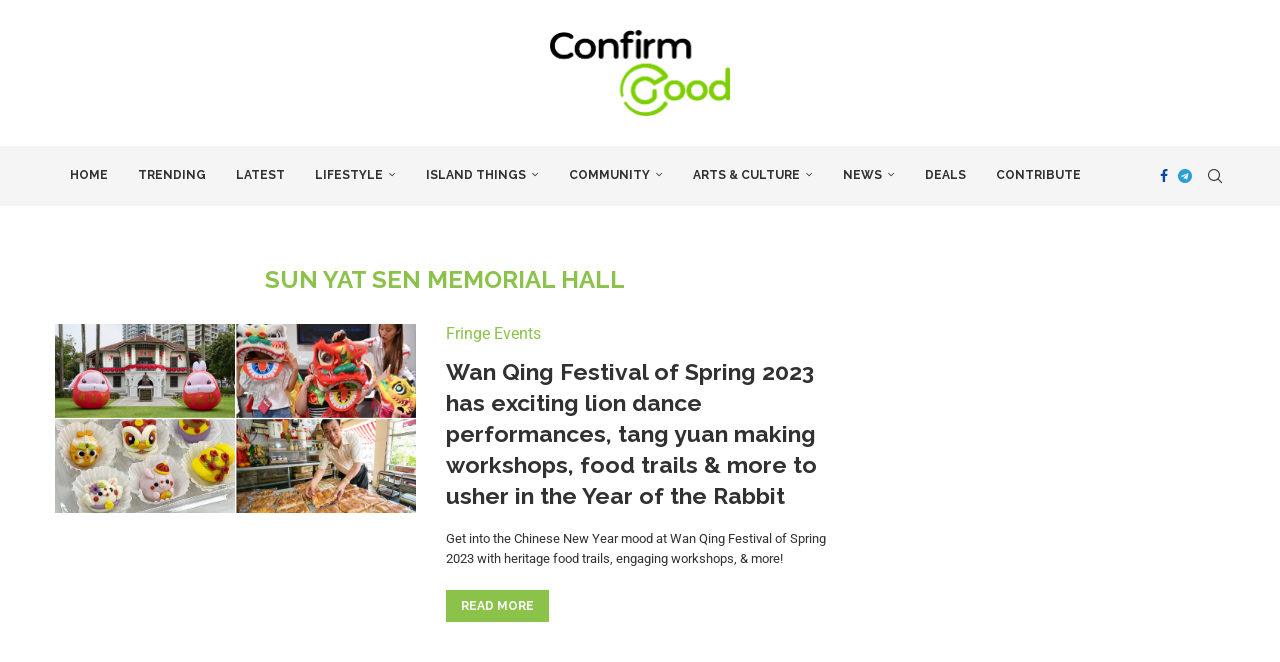

--- FILE ---
content_type: text/css
request_url: https://confirmgood.com/wp-content/themes/soledad/style.css
body_size: -116
content:
/*
Theme Name: soledad
Theme URI: https://pencidesign.net/
Description: A Multipurpose, Newspaper, Blog & WooCommerce WordPress Theme
Author: PenciDesign
Author URI: https://pencidesign.net/
Version: 8.6.7
Requires PHP: 7.4
License: GNU General Public License version 3.0
License URI: http://www.gnu.org/licenses/gpl-3.0.html
Tags: black, green, white, light, one-column, two-columns, three-columns, right-sidebar, left-sidebar, fluid-layout, responsive-layout, custom-header, custom-menu, featured-images, post-formats, translation-ready
Text Domain: soledad
Domain Path: /languages
*/
/*
 * Silence is gold
 */
/* The main css file is located in "themes/soledad/main.css" */
